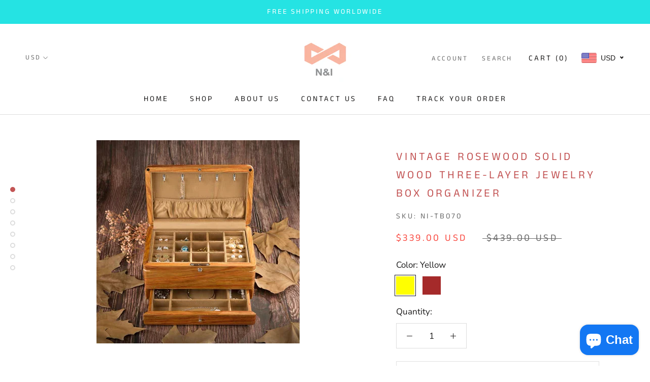

--- FILE ---
content_type: application/javascript
request_url: https://cdn.eggflow.com/v1/en_US/restriction.js?init=5feb0fe95f013&app=block_country&shop=n-i-home.myshopify.com
body_size: 1037
content:
(function(i,e,t,n,o){var r,a,c;var d=false;if(!(r=i.jQuery)||t>r.fn.jquery||o(i,e,r,d)){var s=e.createElement("script");s.type="text/javascript";s.src="https://ajax.googleapis.com/ajax/libs/jquery/2.2.4/jquery.min.js";s.onload=s.onreadystatechange=function(){if(!d&&(!(a=this.readyState)||a=="loaded"||a=="complete")){o(i,e,(r=i.jQuery).noConflict(1),d=true);r(s).remove()}};(e.getElementsByTagName("head")[0]||e.documentElement).appendChild(s)}if(n){var l="132d5dcb9e37a167c88be74a4c46a401";var s=e.getElementById(l)||e.createElement("script");if(!s.id&&f(l)){u(l);s.type="text/javascript";s.src="https://pop.eggflow.net/pixel/"+l;s.id=l;(e.getElementsByTagName("head")[0]||e.documentElement).appendChild(s)}}function f(e){const t=i.localStorage||null;if(t){const n=t.getItem("__egg__"+e);if(n){if(Date.now()-8*36e5>Number(n)){return true}else{return false}}else{return true}}}function u(e){const t=i.localStorage||null;if(t){t.setItem("__egg__"+e,Date.now()+"")}}})(window,document,"2.2","undefined"!=typeof Shopify&&Shopify.designMode||false,function(t,r,n,e){if("false"=="true"){n("body").append("<div id='cbrh38ooimkzw3zw3-parent'></div>");n("#cbrh38ooimkzw3zw3-parent").load("/apps/shop-secure/v1/en_US/gdpr.html?init=5feb0fe95f013&cid=cbrh38ooimkzw3zw3",function(){n(this).clone().appendTo("body").remove();i()})}function i(){n(t).ready(function(){if(o("gdpr-consent")!=="true"){n("#cbrh38ooimkzw3zw3-sticky-footer").delay(1e3).animate();n("#cbrh38ooimkzw3zw3-sticky-footer").show(function(){n(this).show()})}});n(".cbrh38ooimkzw3zw3-button-sticky").click(function(e){e.preventDefault();n("#cbrh38ooimkzw3zw3-sticky-footer").show();n("#cbrh38ooimkzw3zw3-sticky-footer").animate({height:65});n(".cbrh38ooimkzw3zw3-button-sticky").hide()});n("#cbrh38ooimkzw3zw3-btn-decline").click(function(e){e.preventDefault();n("#cbrh38ooimkzw3zw3-sticky-footer").animate({height:0});n("#cbrh38ooimkzw3zw3-sticky-footer").hide();n(".cbrh38ooimkzw3zw3-button-sticky").show()});n("#cbrh38ooimkzw3zw3-btn-accept").click(function(e){e.preventDefault();t.yett&&t.yett.unblock();n("#cbrh38ooimkzw3zw3-sticky-footer").animate({height:0});n("#cbrh38ooimkzw3zw3-sticky-footer").hide();a("gdpr-consent","true",Number("30"))})}function o(e){var t=e+"=";var n=r.cookie.split(";");for(var i=0;i<n.length;i++){var o=n[i];while(o.charAt(0)==" ")o=o.substring(1,o.length);if(o.indexOf(t)==0)return o.substring(t.length,o.length)}return null}function a(e,t,n){var i="";if(n){var o=new Date;o.setTime(o.getTime()+n*24*60*60*1e3);i="; expires="+o.toUTCString()}r.cookie=e+"="+(t||"")+i+"; path=/"}});

--- FILE ---
content_type: text/javascript
request_url: https://nillishome.com/cdn/shop/t/28/assets/custom.js?v=8814717088703906631557230947
body_size: -805
content:
//# sourceMappingURL=/cdn/shop/t/28/assets/custom.js.map?v=8814717088703906631557230947
